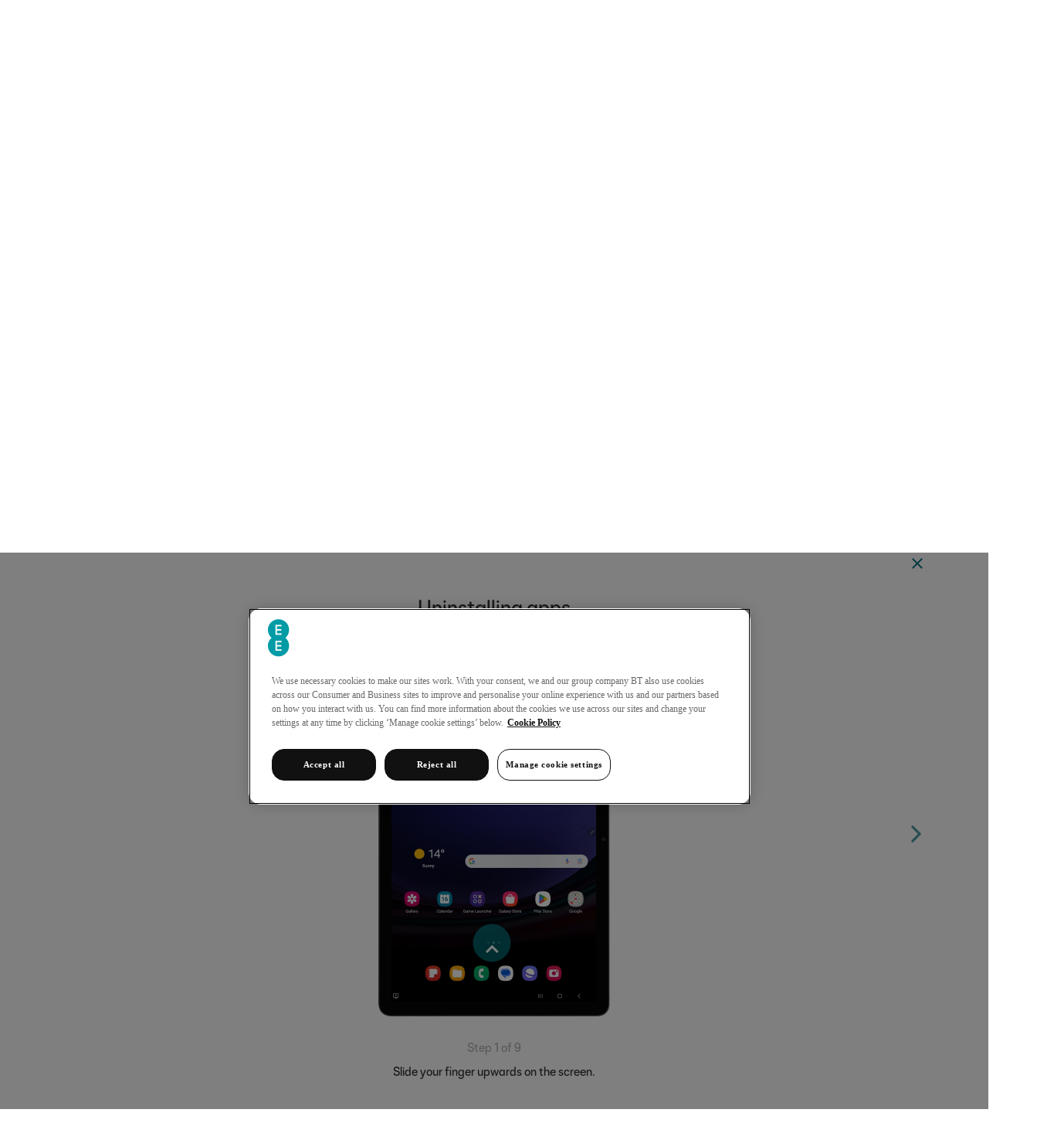

--- FILE ---
content_type: text/html; charset=utf-8
request_url: https://deviceguides.ee.co.uk/samsung/galaxy-tab-s9-android-13/basic-functions/uninstalling-apps/
body_size: 5357
content:
<!DOCTYPE html>
<html lang="en-gb">
<head>
    
<meta http-equiv="X-UA-Compatible" content="IE=edge,chrome=1" />
<meta name="viewport" content="width=device-width, initial-scale=1, user-scalable=yes" />

<title>Uninstalling apps on your Samsung Galaxy Tab S9 Android 13 | EE</title>
<meta name="description" content="See how to uninstall apps on your Samsung Galaxy Tab S9 Android 13. This way you can free up memory." />
<meta property="og:type" content="website"/>
<meta property="og:title" content="Uninstalling apps on your Samsung Galaxy Tab S9 Android 13 | EE" />
<meta property="og:description" content="See how to uninstall apps on your Samsung Galaxy Tab S9 Android 13. This way you can free up memory." />
<meta property="og:url" content="https://deviceguides.ee.co.uk/samsung/galaxy-tab-s9-android-13/basic-functions/uninstalling-apps/" />
<meta property="og:image" content="http://wmstatic.global.ssl.fastly.net/ml/180625-f-ebb99ab2-5bd1-4b3e-9a37-2f1ed0cb8e0a.png?width=320&amp;height=320&amp;whitespace=true" />
<link rel="canonical" href="https://deviceguides.ee.co.uk/samsung/galaxy-tab-s9-android-13/basic-functions/uninstalling-apps/"/>
<link rel="shortcut icon" href="/favicon.png">


    <script>
        window._exhaust_init_queue = window._exhaust_init_queue || [];
        window._exhaust = window._exhaust || { "trigger": function () { window._exhaust_init_queue.push(arguments); } }
        window.digitalData = {
            "fireDomReadyPageView": false,
            "application": {
                "name": "SP Selfservice",
                "environment": "production",
                "is_spa": true,
                "version": "1.0.114"
            }
        }
    </script>
    <script src="https://assets.adobedtm.com/468fd5a0b220/f1dd5ada620a/launch-ENc69d733bf4824e17ac296b1064825816.min.js" async></script>
    <script> 
        setTimeout(function () {
            _exhaust.trigger("viewPage");
        }, 100);
    </script>    


    



<script>
var worldManuals = {
    CdnUrl: '//wmstatic.global.ssl.fastly.net//ml/180625-',
    ApiUrl: '//wm-api.com/',
    ApiKey: '5e6ac23a-6d2f-49fb-8765-671e00f0adc5',
    ShareUrl: 'https://deviceguides.ee.co.uk/samsung/galaxy-tab-s9-android-13/basic-functions/uninstalling-apps/',
    DeviceId: 'F-28703',
    DeviceName: 'Samsung Galaxy Tab S9',
    ApplicationType: 'Web',
    HighlightOptions: {
        cdn: '//wmstatic.global.ssl.fastly.net//ml/180625-',
        masterImage: {
		name: 'f-252bb27a-ad0a-4f4c-a2be-55344fe21eb2',
		width: 785,
		height: 1200,
		screenPositionLeft: 44,
		screenPositionTop: 44,
		screenHeight: 1112,
		screenWidth: 695,
	}
    }
}
window.WorldManuals = worldManuals;
</script>



    <script>window.showNewHeader = true;</script>
    <script src="https://ee.co.uk/exp/ge/global-elements-render.js" id="fef-global-element-loader"></script>
    <link rel="stylesheet" href="https://ee.co.uk/exp/ge/index.css">
    <link rel="stylesheet" href="https://ee.co.uk/exp/ge/ee.css">

<link href="//maxcdn.bootstrapcdn.com/font-awesome/4.5.0/css/font-awesome.min.css" rel="stylesheet" />
<link href="/content/css/styles.min.css?v=114" rel="stylesheet" />

<script src="//d33ojtfyjxhan3.cloudfront.net/static/js/wm/latest.min.js"></script><script>wm.setup(2, '72', 1);</script><script>wm.setDevice(28703, 'Samsung', 'Galaxy+Tab+S9', true);</script></head><body>


</head>
<body>
    <div id="global-elements-wrapper">
        <div id="fef-header"></div>
        <div id="fef-contents-with-footer">
            <div id="maincontent">
                
<div class="worldmanuals" id="worldmanuals">
    

<div class="device">
    

<div class="breadcrumb">
    <div class="container">
        <div class="row">
            <div class="col-xs-12">
                <div class="breadcrumb-item">
                    <a href="https://ee.co.uk/help">Help</a>
                </div>
                <div class="breadcrumb-item">
                    <a href="/">Device guides</a>
                </div>
                    <div class="breadcrumb-item">
                        <a href="/samsung/">Samsung</a>
                    </div>
                                    <div class="breadcrumb-item">
                        <a href="/samsung/galaxy-tab-s9-android-13/">Galaxy Tab S9</a>
                    </div>
            </div>
        </div>
    </div>
</div>


    <div class="container">
        <div class="jumbotron fog">
            <div class="device-header">
                <div class="container">
                    <div class="row">
                        <div class="device-header-top col-sm-12">
                            <div class="col-8 col-sm-7 col-lg-6 device-header-wrapper">
                                <div class="row">
                                    <div class="header-wrapper col-xs-12">
                                        <h1>
                                            Samsung Galaxy Tab S9
                                        </h1>
                                    </div>

                                </div>
                                <div class="hidden-xs">
                                    <label for="search-input-device-mobile" class="visually-hidden">
                                        Search for a guide or problem
                                    </label>
                                    <div class="autocomplete">
                                        <input id="search-input-device-desktop" type="text" placeholder="Search for a guide or problem" class="typeahead" autocomplete="off" />
                                        <div class="search-icon"></div>
                                    </div>
                                </div>
                            </div>
                            <div class="col-4 col-sm-5 col-lg-4 nopadding">
                                <div class="header-device-col col-xs-12 col-md-9 col-md-offset-1 text-center">
                                        <div class="header-swiper swiper-container">
                                            <div class="swiper-wrapper">
                                                    <div class="swiper-slide">
                                                        <div class="header-device-image">
                                                            <img src="//wmstatic.global.ssl.fastly.net/ml/180625-f-8fb242a1-f18b-4adb-9420-4816e96e2792.png?width=140&height=200" alt="f-8fb242a1-f18b-4adb-9420-4816e96e2792" />
                                                        </div>
                                                    </div>
                                                    <div class="swiper-slide">
                                                        <div class="header-device-image">
                                                            <img src="//wmstatic.global.ssl.fastly.net/ml/180625-f-e6bf2afd-64f3-4ef6-ac04-f1da7957c6fa.png?width=140&height=200" alt="f-e6bf2afd-64f3-4ef6-ac04-f1da7957c6fa" />
                                                        </div>
                                                    </div>
                                                    <div class="swiper-slide">
                                                        <div class="header-device-image">
                                                            <img src="//wmstatic.global.ssl.fastly.net/ml/180625-f-c34d5696-9047-4c73-8670-5a44acb1cc66.png?width=140&height=200" alt="f-c34d5696-9047-4c73-8670-5a44acb1cc66" />
                                                        </div>
                                                    </div>
                                                    <div class="swiper-slide">
                                                        <div class="header-device-image">
                                                            <img src="//wmstatic.global.ssl.fastly.net/ml/180625-f-26bfb619-2ba3-42f8-8802-f71dec1186d8.png?width=140&height=200" alt="f-26bfb619-2ba3-42f8-8802-f71dec1186d8" />
                                                        </div>
                                                    </div>
                                                    <div class="swiper-slide">
                                                        <div class="header-device-image">
                                                            <img src="//wmstatic.global.ssl.fastly.net/ml/180625-f-cb9c4683-152d-4566-bd54-27432d1b3195.png?width=140&height=200" alt="f-cb9c4683-152d-4566-bd54-27432d1b3195" />
                                                        </div>
                                                    </div>
                                                    <div class="swiper-slide">
                                                        <div class="header-device-image">
                                                            <img src="//wmstatic.global.ssl.fastly.net/ml/180625-f-a8edfb3b-ab34-4730-b56e-ec967a40ddd4.png?width=140&height=200" alt="f-a8edfb3b-ab34-4730-b56e-ec967a40ddd4" />
                                                        </div>
                                                    </div>
                                            </div>
                                            <button class="swiper-button-prev" aria-label="Previous device picture"></button>
                                            <button class="swiper-button-next" aria-label="Next device picture"></button>
                                        </div>
                                </div>
                            </div>
                        </div>
                        <div class="col-xs-12 hidden-sm hidden-md hidden-lg">
                            <div class="autocomplete">
                                <label for="search-input-device-mobile" class="visually-hidden">
                                    Search for a guide or problem
                                </label>
                                <input id="search-input-device-mobile" type="text" placeholder="Search for a guide or problem" class="typeahead" autocomplete="off" />
                                <div class="search-icon"></div>
                            </div>
                        </div>
                    </div>
                </div>
            </div>
        </div>

    </div>
    <div class="pjax-container">
        
<div class="device-sections">
    <div class="device-sections-container">
        <div>
            <div>
                <div class="mobile-sections-wrapper visible-xs visible-sm">
                    <div class="btn-group">
                        <button type="button" class="dropdown-custom-toggle" data-toggle="dropdown" aria-haspopup="true" aria-expanded="false">
                            <svg focusable="false" class="icon-svg icon-svg--medium"><use xlink:href="/content/images/sprite.symbol.svg#eei_settings"></use></svg>
Basic functions                        </button>

                        <ul class="dropdown-menu">
                            <li>
                                <a href="/samsung/galaxy-tab-s9-android-13/" class="device-sections-item" data-pjax>
                                    <svg focusable="false" class="icon-svg icon-svg--medium"><use xlink:href="/content/images/sprite.symbol.svg#eei_multi_screen_black"></use></svg>
                                    <span>
                                        Device home
                                    </span>
                                </a>
                            </li>
                                <li>
                                    <a href="/samsung/galaxy-tab-s9-android-13/getting-started/" class="device-sections-item" data-pjax>
                                        <svg focusable="false" class="icon-svg icon-svg--medium"><use xlink:href="/content/images/sprite.symbol.svg#eei_play_black"></use></svg>
                                        <span>

                                            Getting started
                                        </span>
                                    </a>
                                </li>
                                <li>
                                    <a href="/samsung/galaxy-tab-s9-android-13/basic-functions/" class="device-sections-item active" data-pjax>
                                        <svg focusable="false" class="icon-svg icon-svg--medium"><use xlink:href="/content/images/sprite.symbol.svg#eei_settings_active"></use></svg>
                                        <span>

                                            Basic functions
                                        </span>
                                    </a>
                                </li>
                                <li>
                                    <a href="/samsung/galaxy-tab-s9-android-13/calls-contacts-messaging/" class="device-sections-item" data-pjax>
                                        <svg focusable="false" class="icon-svg icon-svg--medium"><use xlink:href="/content/images/sprite.symbol.svg#eei_message_black"></use></svg>
                                        <span>

                                            Calls, contacts, messaging
                                        </span>
                                    </a>
                                </li>
                                <li>
                                    <a href="/samsung/galaxy-tab-s9-android-13/connectivity/" class="device-sections-item" data-pjax>
                                        <svg focusable="false" class="icon-svg icon-svg--medium"><use xlink:href="/content/images/sprite.symbol.svg#eei_wifi_black"></use></svg>
                                        <span>

                                            Connectivity
                                        </span>
                                    </a>
                                </li>
                                <li>
                                    <a href="/samsung/galaxy-tab-s9-android-13/specifications/" class="device-sections-item" data-pjax>
                                        <svg focusable="false" class="icon-svg icon-svg--medium"><use xlink:href="/content/images/sprite.symbol.svg#eei_memo_black"></use></svg>
                                        <span>

                                            Specifications
                                        </span>
                                    </a>
                                </li>
                        </ul>
                    </div>
                </div>

                <div class="swiper-container section-swiper-container hidden-xs hidden-sm">
                    <ul class="swiper-wrapper">
                        <li class="swiper-slide">

                            <a href="/samsung/galaxy-tab-s9-android-13/" class="device-sections-item" data-pjax >
                                <svg focusable="false" class="icon-svg icon-svg--medium"><use xlink:href="/content/images/sprite.symbol.svg#eei_multi_screen"></use></svg>
                                Device home
                                <span class="tab-navigation-highlight"></span>
                            </a>
                        </li>
                            <li class="swiper-slide">
                                <a href="/samsung/galaxy-tab-s9-android-13/getting-started/" class="device-sections-item" data-pjax  >
                                    <svg focusable="false" class="icon-svg icon-svg--medium"><use xlink:href="/content/images/sprite.symbol.svg#eei_play"></use></svg>
                                    Getting started
                                    <span class="tab-navigation-highlight"></span>
                                </a>
                            </li>
                            <li class="swiper-slide">
                                <a href="/samsung/galaxy-tab-s9-android-13/basic-functions/" class="device-sections-item active" data-pjax  aria-current="tab">
                                    <svg focusable="false" class="icon-svg icon-svg--medium"><use xlink:href="/content/images/sprite.symbol.svg#eei_settings_active"></use></svg>
                                    Basic functions
                                    <span class="tab-navigation-highlight"></span>
                                </a>
                            </li>
                            <li class="swiper-slide">
                                <a href="/samsung/galaxy-tab-s9-android-13/calls-contacts-messaging/" class="device-sections-item" data-pjax  >
                                    <svg focusable="false" class="icon-svg icon-svg--medium"><use xlink:href="/content/images/sprite.symbol.svg#eei_message"></use></svg>
                                    Calls, contacts, messaging
                                    <span class="tab-navigation-highlight"></span>
                                </a>
                            </li>
                            <li class="swiper-slide">
                                <a href="/samsung/galaxy-tab-s9-android-13/connectivity/" class="device-sections-item" data-pjax  >
                                    <svg focusable="false" class="icon-svg icon-svg--medium"><use xlink:href="/content/images/sprite.symbol.svg#eei_wifi"></use></svg>
                                    Connectivity
                                    <span class="tab-navigation-highlight"></span>
                                </a>
                            </li>
                            <li class="swiper-slide">
                                <a href="/samsung/galaxy-tab-s9-android-13/specifications/" class="device-sections-item" data-pjax  >
                                    <svg focusable="false" class="icon-svg icon-svg--medium"><use xlink:href="/content/images/sprite.symbol.svg#eei_memo"></use></svg>
                                    Specifications
                                    <span class="tab-navigation-highlight"></span>
                                </a>
                            </li>
                    </ul>
                </div>
            </div>
        </div>
    </div>
</div>

        <div class="device-section">
            
<div class="scroll-here"></div>
<div class="device-guide">
    <div class="container">
        <div class="row">
            <div class="col-md-10 col-md-offset-2 close-icon-wrap">
                    <a href="/samsung/galaxy-tab-s9-android-13/basic-functions/" class="close-icon" data-pjax aria-label="Back to Basic functions">
                        <svg focusable="false" class="icon-svg icon-svg--small"><use xlink:href="/content/images/sprite.symbol.svg#eei_cross"></use></svg>
                    </a>
            </div>
        </div>
        <div class="row">
            <div class="col-md-12 text-center ">
                <h2 class="guide-swiper-headline">Uninstalling apps</h2>
                <p>You can uninstall apps to free up memory.</p>
            </div>
        </div>
        <div class="swiper-pagination visible-xs"></div>
        <div class="row">
            <div class="col-md-12">
                <div class="swiper-container">
                    <div class="swiper-wrapper">


                                <div class="swiper-slide" data-step="1">
                                    <div class="guides-swiper">
                                        <div class="va-container va-container-h va-container-v ">
                                            
                                            <div class="va-middle visible-xs" aria-label="Step 1">
                                                <div class="wm-hl-highlight" style="position: relative; background-image: url(//wmstatic.global.ssl.fastly.net/ml/180625-f-252bb27a-ad0a-4f4c-a2be-55344fe21eb2.png); background-repeat: no-repeat; background-size: 275px 420px; padding: 15px 16px 15px 15px; margin: 0 auto; width: 275px; height: 420px;"><div class="wm-hl-highlight-display" style="position: relative"><img alt="Slide your finger upwards on the screen." title="Slide your finger upwards on the screen." src="//wmstatic.global.ssl.fastly.net/ml/180625-f-a8e2c5bc-4789-4ed7-9dbe-f3f733d22e98.png?width=486&height=776" width="243" height="388"><div class="wm-hl-pointer wm-hl-pointer-11" style="background-image: url(//wmstatic.global.ssl.fastly.net/ml/180625-f-f61c418c-34e9-430e-963a-d1d66c6eed7a.png); background-size: auto 60px; width: 60px; height: 60px; position: absolute; top: 317px; left: 120px; margin-top: -30px; margin-left: -30px;" data-top="317" data-left="120"></div></div></div>
                                            </div>
                                            <div class="va-middle visible-sm visible-md visible-lg hidden-xs" aria-label="Step 1">
                                                <div class="wm-hl-highlight" style="position: relative; background-image: url(//wmstatic.global.ssl.fastly.net/ml/180625-f-252bb27a-ad0a-4f4c-a2be-55344fe21eb2.png); background-repeat: no-repeat; background-size: 300px 458px; padding: 16px 17px 16px 16px; margin: 0 auto; width: 300px; height: 458px;"><div class="wm-hl-highlight-display" style="position: relative"><img alt="Slide your finger upwards on the screen." title="Slide your finger upwards on the screen." src="//wmstatic.global.ssl.fastly.net/ml/180625-f-a8e2c5bc-4789-4ed7-9dbe-f3f733d22e98.png?width=530&height=848" width="265" height="424"><div class="wm-hl-pointer wm-hl-pointer-11" style="background-image: url(//wmstatic.global.ssl.fastly.net/ml/180625-f-f61c418c-34e9-430e-963a-d1d66c6eed7a.png); background-size: auto 60px; width: 60px; height: 60px; position: absolute; top: 346px; left: 131px; margin-top: -30px; margin-left: -30px;" data-top="346" data-left="131"></div></div></div>
                                            </div>
                                        </div>
                                    </div>
                                    <div class="wm-hl-caption">
                                        <div class="wm-hl-caption-inner">
                                            <span class="step-count">Step 1 of 9</span>
                                                                                        <p class="guide-step-text">
                                                Slide your finger upwards on the screen.
                                            </p>
                                        </div>
                                    </div>
                                </div>
                                <div class="swiper-slide" data-step="2">
                                    <div class="guides-swiper">
                                        <div class="va-container va-container-h va-container-v ">
                                            
                                            <div class="va-middle visible-xs" aria-label="Step 2">
                                                <div class="wm-hl-highlight" style="position: relative; background-image: url(//wmstatic.global.ssl.fastly.net/ml/180625-f-252bb27a-ad0a-4f4c-a2be-55344fe21eb2.png); background-repeat: no-repeat; background-size: 275px 420px; padding: 15px 16px 15px 15px; margin: 0 auto; width: 275px; height: 420px;"><div class="wm-hl-highlight-display" style="position: relative"><img alt="Press Play Store." title="Press Play Store." src="//wmstatic.global.ssl.fastly.net/ml/180625-f-b015ce14-e847-4ceb-8c66-ac52702faf19.png?width=486&height=776" width="243" height="388"><div class="wm-hl-pointer wm-hl-pointer-11" style="background-image: url(//wmstatic.global.ssl.fastly.net/ml/180625-f-8c82d23f-8fa2-42a3-a70c-98647761864e.png); background-size: auto 60px; width: 60px; height: 60px; position: absolute; top: 57px; left: 179px; margin-top: -30px; margin-left: -30px;" data-top="57" data-left="179"></div></div></div>
                                            </div>
                                            <div class="va-middle visible-sm visible-md visible-lg hidden-xs" aria-label="Step 2">
                                                <div class="wm-hl-highlight" style="position: relative; background-image: url(//wmstatic.global.ssl.fastly.net/ml/180625-f-252bb27a-ad0a-4f4c-a2be-55344fe21eb2.png); background-repeat: no-repeat; background-size: 300px 458px; padding: 16px 17px 16px 16px; margin: 0 auto; width: 300px; height: 458px;"><div class="wm-hl-highlight-display" style="position: relative"><img alt="Press Play Store." title="Press Play Store." src="//wmstatic.global.ssl.fastly.net/ml/180625-f-b015ce14-e847-4ceb-8c66-ac52702faf19.png?width=530&height=848" width="265" height="424"><div class="wm-hl-pointer wm-hl-pointer-11" style="background-image: url(//wmstatic.global.ssl.fastly.net/ml/180625-f-8c82d23f-8fa2-42a3-a70c-98647761864e.png); background-size: auto 60px; width: 60px; height: 60px; position: absolute; top: 62px; left: 196px; margin-top: -30px; margin-left: -30px;" data-top="62" data-left="196"></div></div></div>
                                            </div>
                                        </div>
                                    </div>
                                    <div class="wm-hl-caption">
                                        <div class="wm-hl-caption-inner">
                                            <span class="step-count">Step 2 of 9</span>
                                                                                        <p class="guide-step-text">
                                                Press Play Store.
                                            </p>
                                        </div>
                                    </div>
                                </div>
                                <div class="swiper-slide" data-step="3">
                                    <div class="guides-swiper">
                                        <div class="va-container va-container-h va-container-v ">
                                            
                                            <div class="va-middle visible-xs" aria-label="Step 3">
                                                <div class="wm-hl-highlight" style="position: relative; background-image: url(//wmstatic.global.ssl.fastly.net/ml/180625-f-252bb27a-ad0a-4f4c-a2be-55344fe21eb2.png); background-repeat: no-repeat; background-size: 275px 420px; padding: 15px 16px 15px 15px; margin: 0 auto; width: 275px; height: 420px;"><div class="wm-hl-highlight-display" style="position: relative"><img alt="Press the profile icon." title="Press the profile icon." src="//wmstatic.global.ssl.fastly.net/ml/180625-f-93feaa91-4a78-425d-890e-9d397ea9232a.png?width=486&height=776" width="243" height="388"><div class="wm-hl-pointer wm-hl-pointer-11" style="background-image: url(//wmstatic.global.ssl.fastly.net/ml/180625-f-8c82d23f-8fa2-42a3-a70c-98647761864e.png); background-size: auto 60px; width: 60px; height: 60px; position: absolute; top: 17px; left: 230px; margin-top: -30px; margin-left: -30px;" data-top="17" data-left="230"></div></div></div>
                                            </div>
                                            <div class="va-middle visible-sm visible-md visible-lg hidden-xs" aria-label="Step 3">
                                                <div class="wm-hl-highlight" style="position: relative; background-image: url(//wmstatic.global.ssl.fastly.net/ml/180625-f-252bb27a-ad0a-4f4c-a2be-55344fe21eb2.png); background-repeat: no-repeat; background-size: 300px 458px; padding: 16px 17px 16px 16px; margin: 0 auto; width: 300px; height: 458px;"><div class="wm-hl-highlight-display" style="position: relative"><img alt="Press the profile icon." title="Press the profile icon." src="//wmstatic.global.ssl.fastly.net/ml/180625-f-93feaa91-4a78-425d-890e-9d397ea9232a.png?width=530&height=848" width="265" height="424"><div class="wm-hl-pointer wm-hl-pointer-11" style="background-image: url(//wmstatic.global.ssl.fastly.net/ml/180625-f-8c82d23f-8fa2-42a3-a70c-98647761864e.png); background-size: auto 60px; width: 60px; height: 60px; position: absolute; top: 18px; left: 251px; margin-top: -30px; margin-left: -30px;" data-top="18" data-left="251"></div></div></div>
                                            </div>
                                        </div>
                                    </div>
                                    <div class="wm-hl-caption">
                                        <div class="wm-hl-caption-inner">
                                            <span class="step-count">Step 3 of 9</span>
                                                                                        <p class="guide-step-text">
                                                Press the profile icon.
                                            </p>
                                        </div>
                                    </div>
                                </div>
                                <div class="swiper-slide" data-step="4">
                                    <div class="guides-swiper">
                                        <div class="va-container va-container-h va-container-v ">
                                            
                                            <div class="va-middle visible-xs" aria-label="Step 4">
                                                <div class="wm-hl-highlight" style="position: relative; background-image: url(//wmstatic.global.ssl.fastly.net/ml/180625-f-252bb27a-ad0a-4f4c-a2be-55344fe21eb2.png); background-repeat: no-repeat; background-size: 275px 420px; padding: 15px 16px 15px 15px; margin: 0 auto; width: 275px; height: 420px;"><div class="wm-hl-highlight-display" style="position: relative"><img alt="Press Manage apps and device." title="Press Manage apps and device." src="//wmstatic.global.ssl.fastly.net/ml/180625-f-40921ef6-d4d9-4e92-9f28-bb75f3023434.png?width=486&height=776" width="243" height="388"><div class="wm-hl-pointer wm-hl-pointer-11" style="background-image: url(//wmstatic.global.ssl.fastly.net/ml/180625-f-8c82d23f-8fa2-42a3-a70c-98647761864e.png); background-size: auto 60px; width: 60px; height: 60px; position: absolute; top: 97px; left: 62px; margin-top: -30px; margin-left: -30px;" data-top="97" data-left="62"></div></div></div>
                                            </div>
                                            <div class="va-middle visible-sm visible-md visible-lg hidden-xs" aria-label="Step 4">
                                                <div class="wm-hl-highlight" style="position: relative; background-image: url(//wmstatic.global.ssl.fastly.net/ml/180625-f-252bb27a-ad0a-4f4c-a2be-55344fe21eb2.png); background-repeat: no-repeat; background-size: 300px 458px; padding: 16px 17px 16px 16px; margin: 0 auto; width: 300px; height: 458px;"><div class="wm-hl-highlight-display" style="position: relative"><img alt="Press Manage apps and device." title="Press Manage apps and device." src="//wmstatic.global.ssl.fastly.net/ml/180625-f-40921ef6-d4d9-4e92-9f28-bb75f3023434.png?width=530&height=848" width="265" height="424"><div class="wm-hl-pointer wm-hl-pointer-11" style="background-image: url(//wmstatic.global.ssl.fastly.net/ml/180625-f-8c82d23f-8fa2-42a3-a70c-98647761864e.png); background-size: auto 60px; width: 60px; height: 60px; position: absolute; top: 106px; left: 68px; margin-top: -30px; margin-left: -30px;" data-top="106" data-left="68"></div></div></div>
                                            </div>
                                        </div>
                                    </div>
                                    <div class="wm-hl-caption">
                                        <div class="wm-hl-caption-inner">
                                            <span class="step-count">Step 4 of 9</span>
                                                                                        <p class="guide-step-text">
                                                Press Manage apps and device.
                                            </p>
                                        </div>
                                    </div>
                                </div>
                                <div class="swiper-slide" data-step="5">
                                    <div class="guides-swiper">
                                        <div class="va-container va-container-h va-container-v ">
                                            
                                            <div class="va-middle visible-xs" aria-label="Step 5">
                                                <div class="wm-hl-highlight" style="position: relative; background-image: url(//wmstatic.global.ssl.fastly.net/ml/180625-f-252bb27a-ad0a-4f4c-a2be-55344fe21eb2.png); background-repeat: no-repeat; background-size: 275px 420px; padding: 15px 16px 15px 15px; margin: 0 auto; width: 275px; height: 420px;"><div class="wm-hl-highlight-display" style="position: relative"><img alt="Press Manage." title="Press Manage." src="//wmstatic.global.ssl.fastly.net/ml/180625-f-1b433c88-7f7e-44e1-a1fc-ec3db551ebc6.png?width=486&height=776" width="243" height="388"><div class="wm-hl-pointer wm-hl-pointer-11" style="background-image: url(//wmstatic.global.ssl.fastly.net/ml/180625-f-8c82d23f-8fa2-42a3-a70c-98647761864e.png); background-size: auto 60px; width: 60px; height: 60px; position: absolute; top: 35px; left: 61px; margin-top: -30px; margin-left: -30px;" data-top="35" data-left="61"></div></div></div>
                                            </div>
                                            <div class="va-middle visible-sm visible-md visible-lg hidden-xs" aria-label="Step 5">
                                                <div class="wm-hl-highlight" style="position: relative; background-image: url(//wmstatic.global.ssl.fastly.net/ml/180625-f-252bb27a-ad0a-4f4c-a2be-55344fe21eb2.png); background-repeat: no-repeat; background-size: 300px 458px; padding: 16px 17px 16px 16px; margin: 0 auto; width: 300px; height: 458px;"><div class="wm-hl-highlight-display" style="position: relative"><img alt="Press Manage." title="Press Manage." src="//wmstatic.global.ssl.fastly.net/ml/180625-f-1b433c88-7f7e-44e1-a1fc-ec3db551ebc6.png?width=530&height=848" width="265" height="424"><div class="wm-hl-pointer wm-hl-pointer-11" style="background-image: url(//wmstatic.global.ssl.fastly.net/ml/180625-f-8c82d23f-8fa2-42a3-a70c-98647761864e.png); background-size: auto 60px; width: 60px; height: 60px; position: absolute; top: 38px; left: 67px; margin-top: -30px; margin-left: -30px;" data-top="38" data-left="67"></div></div></div>
                                            </div>
                                        </div>
                                    </div>
                                    <div class="wm-hl-caption">
                                        <div class="wm-hl-caption-inner">
                                            <span class="step-count">Step 5 of 9</span>
                                                                                        <p class="guide-step-text">
                                                Press Manage.
                                            </p>
                                        </div>
                                    </div>
                                </div>
                                <div class="swiper-slide" data-step="6">
                                    <div class="guides-swiper">
                                        <div class="va-container va-container-h va-container-v ">
                                            
                                            <div class="va-middle visible-xs" aria-label="Step 6">
                                                <div class="wm-hl-highlight" style="position: relative; background-image: url(//wmstatic.global.ssl.fastly.net/ml/180625-f-252bb27a-ad0a-4f4c-a2be-55344fe21eb2.png); background-repeat: no-repeat; background-size: 275px 420px; padding: 15px 16px 15px 15px; margin: 0 auto; width: 275px; height: 420px;"><div class="wm-hl-highlight-display" style="position: relative"><img alt="Press the required app." title="Press the required app." src="//wmstatic.global.ssl.fastly.net/ml/180625-f-a071d064-8109-44ce-8ac8-a5cd2b919997.png?width=486&height=776" width="243" height="388"><div class="wm-hl-pointer wm-hl-pointer-11" style="background-image: url(//wmstatic.global.ssl.fastly.net/ml/180625-f-8c82d23f-8fa2-42a3-a70c-98647761864e.png); background-size: auto 60px; width: 60px; height: 60px; position: absolute; top: 97px; left: 37px; margin-top: -30px; margin-left: -30px;" data-top="97" data-left="37"></div></div></div>
                                            </div>
                                            <div class="va-middle visible-sm visible-md visible-lg hidden-xs" aria-label="Step 6">
                                                <div class="wm-hl-highlight" style="position: relative; background-image: url(//wmstatic.global.ssl.fastly.net/ml/180625-f-252bb27a-ad0a-4f4c-a2be-55344fe21eb2.png); background-repeat: no-repeat; background-size: 300px 458px; padding: 16px 17px 16px 16px; margin: 0 auto; width: 300px; height: 458px;"><div class="wm-hl-highlight-display" style="position: relative"><img alt="Press the required app." title="Press the required app." src="//wmstatic.global.ssl.fastly.net/ml/180625-f-a071d064-8109-44ce-8ac8-a5cd2b919997.png?width=530&height=848" width="265" height="424"><div class="wm-hl-pointer wm-hl-pointer-11" style="background-image: url(//wmstatic.global.ssl.fastly.net/ml/180625-f-8c82d23f-8fa2-42a3-a70c-98647761864e.png); background-size: auto 60px; width: 60px; height: 60px; position: absolute; top: 106px; left: 40px; margin-top: -30px; margin-left: -30px;" data-top="106" data-left="40"></div></div></div>
                                            </div>
                                        </div>
                                    </div>
                                    <div class="wm-hl-caption">
                                        <div class="wm-hl-caption-inner">
                                            <span class="step-count">Step 6 of 9</span>
                                                                                        <p class="guide-step-text">
                                                Press the required app.
                                            </p>
                                        </div>
                                    </div>
                                </div>
                                <div class="swiper-slide" data-step="7">
                                    <div class="guides-swiper">
                                        <div class="va-container va-container-h va-container-v ">
                                            
                                            <div class="va-middle visible-xs" aria-label="Step 7">
                                                <div class="wm-hl-highlight" style="position: relative; background-image: url(//wmstatic.global.ssl.fastly.net/ml/180625-f-252bb27a-ad0a-4f4c-a2be-55344fe21eb2.png); background-repeat: no-repeat; background-size: 275px 420px; padding: 15px 16px 15px 15px; margin: 0 auto; width: 275px; height: 420px;"><div class="wm-hl-highlight-display" style="position: relative"><img alt="Press Uninstall." title="Press Uninstall." src="//wmstatic.global.ssl.fastly.net/ml/180625-f-2659792d-51ce-4c2e-81d3-f95f3750b4a9.png?width=486&height=776" width="243" height="388"><div class="wm-hl-pointer wm-hl-pointer-11" style="background-image: url(//wmstatic.global.ssl.fastly.net/ml/180625-f-8c82d23f-8fa2-42a3-a70c-98647761864e.png); background-size: auto 60px; width: 60px; height: 60px; position: absolute; top: 69px; left: 62px; margin-top: -30px; margin-left: -30px;" data-top="69" data-left="62"></div></div></div>
                                            </div>
                                            <div class="va-middle visible-sm visible-md visible-lg hidden-xs" aria-label="Step 7">
                                                <div class="wm-hl-highlight" style="position: relative; background-image: url(//wmstatic.global.ssl.fastly.net/ml/180625-f-252bb27a-ad0a-4f4c-a2be-55344fe21eb2.png); background-repeat: no-repeat; background-size: 300px 458px; padding: 16px 17px 16px 16px; margin: 0 auto; width: 300px; height: 458px;"><div class="wm-hl-highlight-display" style="position: relative"><img alt="Press Uninstall." title="Press Uninstall." src="//wmstatic.global.ssl.fastly.net/ml/180625-f-2659792d-51ce-4c2e-81d3-f95f3750b4a9.png?width=530&height=848" width="265" height="424"><div class="wm-hl-pointer wm-hl-pointer-11" style="background-image: url(//wmstatic.global.ssl.fastly.net/ml/180625-f-8c82d23f-8fa2-42a3-a70c-98647761864e.png); background-size: auto 60px; width: 60px; height: 60px; position: absolute; top: 76px; left: 68px; margin-top: -30px; margin-left: -30px;" data-top="76" data-left="68"></div></div></div>
                                            </div>
                                        </div>
                                    </div>
                                    <div class="wm-hl-caption">
                                        <div class="wm-hl-caption-inner">
                                            <span class="step-count">Step 7 of 9</span>
                                                                                        <p class="guide-step-text">
                                                Press Uninstall.
                                            </p>
                                        </div>
                                    </div>
                                </div>
                                <div class="swiper-slide" data-step="8">
                                    <div class="guides-swiper">
                                        <div class="va-container va-container-h va-container-v ">
                                            
                                            <div class="va-middle visible-xs" aria-label="Step 8">
                                                <div class="wm-hl-highlight" style="position: relative; background-image: url(//wmstatic.global.ssl.fastly.net/ml/180625-f-252bb27a-ad0a-4f4c-a2be-55344fe21eb2.png); background-repeat: no-repeat; background-size: 275px 420px; padding: 15px 16px 15px 15px; margin: 0 auto; width: 275px; height: 420px;"><div class="wm-hl-highlight-display" style="position: relative"><img alt="Press Uninstall." title="Press Uninstall." src="//wmstatic.global.ssl.fastly.net/ml/180625-f-d211cb05-e046-4d3b-8f35-c01c1b61a3a6.png?width=486&height=776" width="243" height="388"><div class="wm-hl-pointer wm-hl-pointer-11" style="background-image: url(//wmstatic.global.ssl.fastly.net/ml/180625-f-8c82d23f-8fa2-42a3-a70c-98647761864e.png); background-size: auto 60px; width: 60px; height: 60px; position: absolute; top: 197px; left: 204px; margin-top: -30px; margin-left: -30px;" data-top="197" data-left="204"></div></div></div>
                                            </div>
                                            <div class="va-middle visible-sm visible-md visible-lg hidden-xs" aria-label="Step 8">
                                                <div class="wm-hl-highlight" style="position: relative; background-image: url(//wmstatic.global.ssl.fastly.net/ml/180625-f-252bb27a-ad0a-4f4c-a2be-55344fe21eb2.png); background-repeat: no-repeat; background-size: 300px 458px; padding: 16px 17px 16px 16px; margin: 0 auto; width: 300px; height: 458px;"><div class="wm-hl-highlight-display" style="position: relative"><img alt="Press Uninstall." title="Press Uninstall." src="//wmstatic.global.ssl.fastly.net/ml/180625-f-d211cb05-e046-4d3b-8f35-c01c1b61a3a6.png?width=530&height=848" width="265" height="424"><div class="wm-hl-pointer wm-hl-pointer-11" style="background-image: url(//wmstatic.global.ssl.fastly.net/ml/180625-f-8c82d23f-8fa2-42a3-a70c-98647761864e.png); background-size: auto 60px; width: 60px; height: 60px; position: absolute; top: 215px; left: 222px; margin-top: -30px; margin-left: -30px;" data-top="215" data-left="222"></div></div></div>
                                            </div>
                                        </div>
                                    </div>
                                    <div class="wm-hl-caption">
                                        <div class="wm-hl-caption-inner">
                                            <span class="step-count">Step 8 of 9</span>
                                                                                        <p class="guide-step-text">
                                                Press Uninstall.
                                            </p>
                                        </div>
                                    </div>
                                </div>
                                <div class="swiper-slide" data-step="9">
                                    <div class="guides-swiper">
                                        <div class="va-container va-container-h va-container-v ">
                                            
                                            <div class="va-middle visible-xs" aria-label="Step 9">
                                                <div class="wm-hl-highlight" style="position: relative; background-image: url(//wmstatic.global.ssl.fastly.net/ml/180625-f-252bb27a-ad0a-4f4c-a2be-55344fe21eb2.png); background-repeat: no-repeat; background-size: 275px 420px; padding: 15px 16px 15px 15px; margin: 0 auto; width: 275px; height: 420px;"><div class="wm-hl-highlight-display" style="position: relative"><img alt="Press the Home key to return to the home screen." title="Press the Home key to return to the home screen." src="//wmstatic.global.ssl.fastly.net/ml/180625-f-a99bffca-9382-46db-9f3b-685cab225452.png?width=486&height=776" width="243" height="388"><div class="wm-hl-pointer wm-hl-pointer-11" style="background-image: url(//wmstatic.global.ssl.fastly.net/ml/180625-f-8c82d23f-8fa2-42a3-a70c-98647761864e.png); background-size: auto 60px; width: 60px; height: 60px; position: absolute; top: 380px; left: 200px; margin-top: -30px; margin-left: -30px;" data-top="380" data-left="200"></div></div></div>
                                            </div>
                                            <div class="va-middle visible-sm visible-md visible-lg hidden-xs" aria-label="Step 9">
                                                <div class="wm-hl-highlight" style="position: relative; background-image: url(//wmstatic.global.ssl.fastly.net/ml/180625-f-252bb27a-ad0a-4f4c-a2be-55344fe21eb2.png); background-repeat: no-repeat; background-size: 300px 458px; padding: 16px 17px 16px 16px; margin: 0 auto; width: 300px; height: 458px;"><div class="wm-hl-highlight-display" style="position: relative"><img alt="Press the Home key to return to the home screen." title="Press the Home key to return to the home screen." src="//wmstatic.global.ssl.fastly.net/ml/180625-f-a99bffca-9382-46db-9f3b-685cab225452.png?width=530&height=848" width="265" height="424"><div class="wm-hl-pointer wm-hl-pointer-11" style="background-image: url(//wmstatic.global.ssl.fastly.net/ml/180625-f-8c82d23f-8fa2-42a3-a70c-98647761864e.png); background-size: auto 60px; width: 60px; height: 60px; position: absolute; top: 415px; left: 218px; margin-top: -30px; margin-left: -30px;" data-top="415" data-left="218"></div></div></div>
                                            </div>
                                        </div>
                                    </div>
                                    <div class="wm-hl-caption">
                                        <div class="wm-hl-caption-inner">
                                            <span class="step-count">Step 9 of 9</span>
                                                                                        <p class="guide-step-text">
                                                Press the Home key to return to the home screen.
                                            </p>
                                        </div>
                                    </div>
                                </div>
                    </div>
                    <button class="swiper-button-next" aria-label="Next slide"></button>
                    <button class="swiper-button-prev" aria-label="Previous slide"></button>
                </div>
            </div>
        </div>
    </div>
</div>



    <script>
        window.wm.chapterSlug =  "basic-functions";
        window.wm.instructionSlug = "uninstalling-apps";
    </script>

    <script>
        window.wm.topicSlug = "uninstalling-apps";
    </script>

        </div>
    </div>
</div>
<div class="detection-popup wm-overlay">
    <div class="container">
        

<div class="row">
    <div class="col-xs-12 col-sm-8 offset-sm-2 col-md-6 offset-md-3">
        <div class="detection-result text-center">
            <div class="row">
                <div class="col-xs-12">
                    <a href="#" class="close-icon wm-close pull-righ">
                        <svg focusable="false" class="icon-svg icon-svg--medium"><use xlink:href="/content/images/sprite.symbol.svg#eei_cross"></use></svg>
                    </a>
                </div>
            </div>
            <div class="row">
                <div class="col-xs-12">
                    <h3>Get information on...</h3>
                    <div id="detected-devices"></div>
                    <p class="choose">Or choose...</p>
                    <a href="#" class="btn btn-primary close-btn">Show more</a>
                </div>
            </div>
        </div>
    </div>
</div>

    </div>
</div>




</div>

                <div id="fef-footer"></div>
            </div>
        </div>
    </div>


    <script src="https://cdnjs.cloudflare.com/ajax/libs/jquery/3.2.1/jquery.min.js"></script>
    <script src="https://cdnjs.cloudflare.com/ajax/libs/typeahead.js/0.11.1/typeahead.jquery.min.js"></script>
    <script src="https://cdnjs.cloudflare.com/ajax/libs/lodash.js/4.17.4/lodash.min.js"></script>
    <script src="https://cdnjs.cloudflare.com/ajax/libs/fuse.js/3.0.5/fuse.min.js"></script>
    <script src="https://cdnjs.cloudflare.com/ajax/libs/handlebars.js/4.0.10/handlebars.min.js"></script>
    <script src="https://cdnjs.cloudflare.com/ajax/libs/Swiper/3.4.2/js/swiper.min.js"></script>
    <script src="https://cdnjs.cloudflare.com/ajax/libs/jquery.pjax/2.0.1/jquery.pjax.min.js"></script>
    <script src="/Content/scripts/svgxuse.min.js?v=114"></script>

<script src="/Content/scripts/main.min.js?v=114"></script>
<link href="https://cdn.jsdelivr.net/npm/bootstrap@4.0.0/dist/css/bootstrap.min.css" rel="stylesheet" type="text/css">
<script src="https://cdnjs.cloudflare.com/ajax/libs/jquery/3.2.1/jquery.min.js" type="text/javascript"></script>
<script src="https://cdn.jsdelivr.net/npm/popper.js@1.12.9/dist/umd/popper.min.js" type="text/javascript"></script>
<script src="https://cdn.jsdelivr.net/npm/bootstrap@4.0.0/dist/js/bootstrap.min.js" type="text/javascript"></script>

    

<script>var a='//wm-api.com/',i=new Image();i.src=a+'__olap.gif?_=639041611652532428&applicationId=2&clientId=72&langId=1&deviceId=28703&isFiesta=True&instructionId=18577&pageType=2';</script>
</body>
</html>


--- FILE ---
content_type: application/javascript
request_url: https://ee.co.uk/exp/ge/global-elements-render.js
body_size: -1172
content:
!function(){var e,t,n,l,d=[];document.head.insertAdjacentHTML("beforeend","<style>#fef-header{min-height:80px;z-index:1069;position:relative;}@media(min-width:1024px){#fef-header{min-height:194px;}}#fef-footer{min-height:60px}@media(min-width:1024px){#fef-footer{min-height:471px;}}</style>"),e="/global-elements.css?184ed34302cd2538f61393c7d0face82",t=a(),(n=document.createElement("link")).href=t+e,n.rel="stylesheet",document.getElementsByTagName("head")[0].appendChild(n);var r=0;const o=()=>{r>=5&&clearInterval(l),window.FEF_DISABLE_HEADER||window.FEF_DISABLE_FOOTER?console.info("Global Navigation is disabled"):(window.GlobalElements.render(),r++,null===document.querySelector("#fef-header")&&clearInterval(l),null!==document.querySelector("#global-elements-wrapper")&&(document.querySelector("#global-elements-wrapper").setAttribute("data-cli-version","1.80.0"),document.querySelector("#global-elements-wrapper").setAttribute("data-ge-version","1.32.0")),window.FEF_DISABLE_HEADER||document.querySelector("#fef-header")?.hasChildNodes()&&clearInterval(l),window.FEF_DISABLE_FOOTER||document.querySelector("#fef-footer")?.hasChildNodes()&&clearInterval(l),(document.querySelector("#fef-header")?.hasChildNodes()||document.querySelector("#fef-footer")?.hasChildNodes())&&clearInterval(l))};function a(){return window.FEF_SCRIPTS_BASEPATH||document.getElementById("fef-global-element-loader").getAttribute("src").split("/").slice(0,-1).join("/")}function i(e,t,n){var l=a(),d=document.createElement("script");d.async=t,d.onload=n,d.src=l+e,document.getElementsByTagName("head")[0].appendChild(d)}i("/vendors.js?0f7e7670d201d9f516d5d5a90d4fffb5",!1,function(){d.push(1),d.length>1&&(l=setInterval(o,500))}),i("/bundle-contents-render.js?cbe065dfa44e00551b807d0cf7e5f0d6",!1,function(){d.push(1),d.length>1&&(l=setInterval(o,500))})}();

--- FILE ---
content_type: application/x-javascript
request_url: https://assets.adobedtm.com/468fd5a0b220/f1dd5ada620a/6d8a9e8162f3/RCbfcf2943de7047448d432392da41d617-source.min.js
body_size: 313
content:
// For license information, see `https://assets.adobedtm.com/468fd5a0b220/f1dd5ada620a/6d8a9e8162f3/RCbfcf2943de7047448d432392da41d617-source.js`.
_satellite.__registerScript('https://assets.adobedtm.com/468fd5a0b220/f1dd5ada620a/6d8a9e8162f3/RCbfcf2943de7047448d432392da41d617-source.min.js', "try{var consentTargeting=_satellite.getVar(\"Cookie Policy Targeting\"),channel=_satellite.getVar(\"channel\"),eventId=_satellite.getVar(\"temp_dedupeEventId\");if(\"myaccount\"!==channel&&consentTargeting){try{ttq.page({event_id:eventId+\"-PageView\"})}catch(e){_satellite.logger.error(\"Tiktok View Page event did not trigger \"+e)}try{fbq(\"track\",\"PageView\",{external_id:_satellite.cookie.get(\"_ga\").split(\".\")[2]+\".\"+_satellite.cookie.get(\"_ga\").split(\".\")[3]},{eventID:eventId+\"-PageView\"}),_satellite.logger.log(\"Meta View Page event fired from media pageview\")}catch(e){_satellite.logger.error(\"Meta View Page event did not trigger \"+e)}try{snaptr(\"track\",\"PAGE_VIEW\",{client_dedup_id:eventId+\"-PageView\"})}catch(e){_satellite.logger.error(\"Snapchat View Page event did not trigger \"+e)}}if(\"myaccount\"==channel&&consentTargeting)try{fbq(\"track\",\"PageView\",{external_id:_satellite.cookie.get(\"_ga\").split(\".\")[2]+\".\"+_satellite.cookie.get(\"_ga\").split(\".\")[3]},{eventID:eventId+\"-PageView\"}),_satellite.logger.log(\"Meta View Page event fired from media pageview\")}catch(e){_satellite.logger.error(\"Meta View Page event did not trigger \"+e)}}catch(e){_satellite.logger.log(\"All Media page view tag did not trigger\")}");